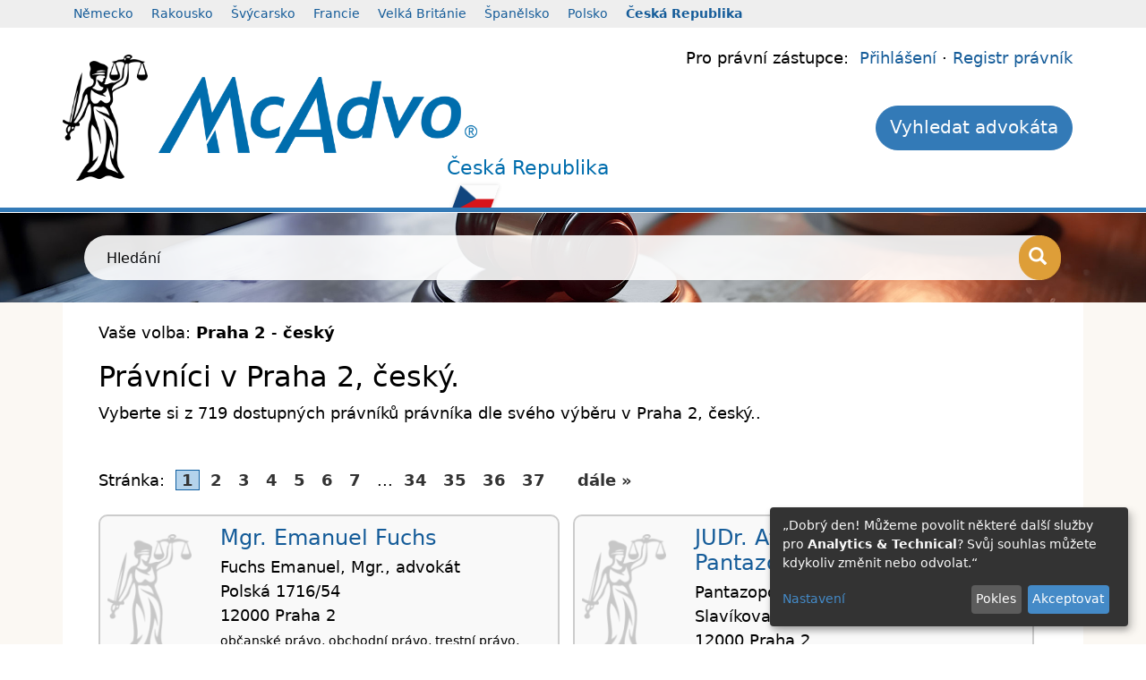

--- FILE ---
content_type: text/html; charset=utf-8
request_url: https://www.mcadvo.cz/vyhledat-advokata/hledani-podle-mista/praha-2/cesky
body_size: 4286
content:
<!DOCTYPE html>
<html lang="cs">
<head>
<script async="async" src="https://www.google.com/adsense/search/ads.js"></script>
<title>McAdvo Česká RepublikaPrávník Praha 2, český</title>
<meta charset="utf-8">
<meta http-equiv="X-UA-Compatible" content="IE=edge">
<meta name="viewport" content="width=device-width, initial-scale=1">
<meta name="language" content="cs" />
<meta name="robots" content="index,follow" />

<script src="https://www.mcadvo.cz/js/jquery.min.js"></script>
<link rel="stylesheet" type="text/css" href="https://www.mcadvo.cz/style/compress_18c92a6d0954c8d556afb8d5c851fca4.min.css" />

<link rel="shortcut icon" href="https://www.mcadvo.cz/favicon.ico" />
<script src="https://www.mcadvo.cz/js/asite.js"></script>
<script async src="https://www.mcadvo.cz/js/jquery-ui.min.js"></script>
<script async src="https://www.mcadvo.cz/js/jquery.tooltip.js"></script>
<script async src="https://www.mcadvo.cz/js/fadeSlideShow.min.js"></script>
<!--[if lt IE 9]><script src="https://oss.maxcdn.com/html5shiv/3.7.2/html5shiv.min.js"></script><script src="https://oss.maxcdn.com/respond/1.4.2/respond.min.js"></script><![endif]-->
<script type="text/plain" data-type="text/javascript" async src="https://www.googletagmanager.com/gtag/js?id=G-4R4TLBQDTK" data-name="googleanalytics"></script>
<script type="text/plain" data-type="text/javascript" data-name="googleanalytics"> window.dataLayer = window.dataLayer || [];function gtag(){dataLayer.push(arguments);}gtag('js', new Date());gtag('config', 'G-4R4TLBQDTK');</script>
<script data-type="text/javascript" src="https://pagead2.googlesyndication.com/pagead/js/adsbygoogle.js?client=ca-pub-9225898213442868" data-name="googleanalytics"></script>
<script defer type="application/javascript" src="https://www.mcadvo.cz/js/config.js"></script>
<script defer data-config="klaroConfig" type="application/javascript" src="https://www.mcadvo.cz/js/klaro.js"></script>
</head>
<body>
<div class="light-grey">
<div class="container">
<div class="row row_contries">
<div class="hidden-xs col-sm-12 header_countries">
<ul>
<li>
<a href="https://www.mcadvo.de" target="_self">Německo</a>
</li>
<li>
<a href="https://www.mcadvo.at" target="_self">Rakousko</a>
</li>
<li>
<a href="https://www.mcadvo.ch" target="_self">Švýcarsko</a>
</li>
<li>
<a href="https://www.mcadvo.fr" target="_self">Francie</a>
</li>
<li>
<a href="https://www.mcadvo.co.uk" target="_self">Velká Británie</a>
</li>
<li>
<a href="https://www.mcadvo.es" target="_self">Španělsko</a>
</li>
<li>
<a href="https://www.mcadvo.pl" target="_self">Polsko</a>
</li>
<li class="act">
<a href="https:///" target="_self"><strong>Česká Republika</strong></a>
</li>
</ul>
</div>
</div>
</div>
</div>
<header>
<div class="white">
<div class="container">
<div class="row row_head">
<div class="col-md-1 col-sm-2 col-3 nopadding justicia"><img class="img-fluid" src="https://www.mcadvo.cz/images/logo/justizia.png" alt="Justizia" /></div>
<div class="col-md-4 col-sm-5 col-6 logo"><a href="https://www.mcadvo.cz/" title="McAdvo hledání právníků – Najděte právníka - Česká Republika"><img class="img-fluid" src="https://www.mcadvo.cz/images/logo/mcadvo.png" alt="McAdvo hledání právníků – Najděte právníka - Česká Republika" /></a><div class="sublogo">Česká Republika<img src="https://www.mcadvo.cz/files/images/flag/cz.png" alt="Česká Republika" /></div>
</div>
<div class="col-md-7 col-sm-5 col-12 "><div class="col-12 lawyermenu lawyermenulogin">
Pro právní zástupce:&nbsp;
<a href="https://www.mcadvo.cz/login" target="_self">Přihlášení</a>

 &middot; <a href="https://www.mcadvo.cz/registr/pravnik/p/1/36" target="_self">Registr právník</a>
</div>
<div class="col-12 lawyermenu lawyermenumenu"><ul class="mnav" style="">
<li><a class="btn btn-default btn-nav" href="https://www.mcadvo.cz/vyhledat-advokata/pokrocile-vyhledavani" target="_self">Vyhledat advokáta</a></li></ul>
<div class="clear1px"></div></div>
</div>
</div>
</div>
</div>
</header>
<div class="blue height5">
<div class="container height5">
&nbsp;
</div>
</div>
<div class="grey">
<div class="background2"><div class="background-image-8">&nbsp;</div>
<div class="container search-bar">
<div style="searchbar_white">
<form class="searchform" name="search" action="https://www.mcadvo.cz/vyhledat-advokata/pokrocile-vyhledavani" method="post">
<div class="input-group"><label for="searchstringinput" style="width:0px;overflow:hidden;">Hledání</label>
<input class="form-control clearform" type="text" id="searchstringinput" name="searchstring" placeholder="Hledání">
<span class="input-group-btn"><button class="btn btn-primary" onclick="document.search.submit();" aria-label="Hledání"><i class="glyphicon glyphicon-search"></i></button></span>
</div>
</form>
</div>
</div>
</div>
</div>
<div class="yellow">
<div class="container white">
<div class="row">
<div class="col-sm-12 contentarea">

<!-- Begin advo/advo_list -->
<!-- 5047ccaff09e513b0afeb2ffe6522e47 -->
<p>Vaše volba: <b>Praha 2</b> - <b>český</b></p><div class="clear_left_1px">&nbsp;</div>
<h1>Právníci v Praha 2, český.</h1>Vyberte si z 719 dostupných právníků právníka dle svého výběru v Praha 2, český..<br /><br /><div class="space10px">&nbsp;</div>
<div class="page_browser">Stránka:&nbsp;&nbsp;<a style="color:#333; background-color:#B4D3EC; border:1px solid #0F5EA0;" href="https://www.mcadvo.cz/vyhledat-advokata/hledani-podle-mista/praha-2/cesky">&nbsp;<b>1</b>&nbsp;</a>&nbsp;<a style="color:#333;" href="https://www.mcadvo.cz/vyhledat-advokata/hledani-podle-mista/praha-2/cesky/2">&nbsp;<b>2</b>&nbsp;</a>&nbsp;<a style="color:#333;" href="https://www.mcadvo.cz/vyhledat-advokata/hledani-podle-mista/praha-2/cesky/3">&nbsp;<b>3</b>&nbsp;</a>&nbsp;<a style="color:#333;" href="https://www.mcadvo.cz/vyhledat-advokata/hledani-podle-mista/praha-2/cesky/4">&nbsp;<b>4</b>&nbsp;</a>&nbsp;<a style="color:#333;" href="https://www.mcadvo.cz/vyhledat-advokata/hledani-podle-mista/praha-2/cesky/5">&nbsp;<b>5</b>&nbsp;</a>&nbsp;<a style="color:#333;" href="https://www.mcadvo.cz/vyhledat-advokata/hledani-podle-mista/praha-2/cesky/6">&nbsp;<b>6</b>&nbsp;</a>&nbsp;<a style="color:#333;" href="https://www.mcadvo.cz/vyhledat-advokata/hledani-podle-mista/praha-2/cesky/7">&nbsp;<b>7</b>&nbsp;</a>&nbsp; ... <a style="color:#333;" href="https://www.mcadvo.cz/vyhledat-advokata/hledani-podle-mista/praha-2/cesky/34">&nbsp;<b>34</b>&nbsp;</a>&nbsp;<a style="color:#333;" href="https://www.mcadvo.cz/vyhledat-advokata/hledani-podle-mista/praha-2/cesky/35">&nbsp;<b>35</b>&nbsp;</a>&nbsp;<a style="color:#333;" href="https://www.mcadvo.cz/vyhledat-advokata/hledani-podle-mista/praha-2/cesky/36">&nbsp;<b>36</b>&nbsp;</a>&nbsp;<a style="color:#333;" href="https://www.mcadvo.cz/vyhledat-advokata/hledani-podle-mista/praha-2/cesky/37">&nbsp;<b>37</b>&nbsp;</a>&nbsp;&nbsp;&nbsp;&nbsp;&nbsp;<a style="color:#333;" href="https://www.mcadvo.cz/vyhledat-advokata/hledani-podle-mista/praha-2/cesky/2"><b>dále &raquo;</b></a></div>
<div class="space5px">&nbsp;</div>

<div class="lawyerbox"><div class="row"><div class="col-3  nopadding">
<!-- 1161 -->
<a href="https://www.mcadvo.cz/advokat/praha-2/mgr-emanuel-fuchs">
<img class="img-fluid padding20j" alt="Mgr. Emanuel Fuchs" src="https://www.mcadvo.cz/image/ViewImage:100x150:/images/logo/justizia.png" />
</a>
</div><div class="col-9"><h3 class="name"><a href="https://www.mcadvo.cz/advokat/praha-2/mgr-emanuel-fuchs">Mgr. Emanuel Fuchs</a></h3> 
Fuchs Emanuel, Mgr., advok&aacute;t 
<br />Polská 1716/54<br />12000 Praha 2<br />
<!-- insert --><div class="advo_list_fields">občanské právo,  obchodní právo,  trestní právo,  bytové právo,  leasing</div></div></div></div>
<div class="lawyerbox"><div class="row"><div class="col-3  nopadding">
<!-- 1137 -->
<a href="https://www.mcadvo.cz/advokat/praha-2/judr-athanassios-pantazopoulos">
<img class="img-fluid padding20j" alt="JUDr. Athanassios Pantazopoulos" src="https://www.mcadvo.cz/image/ViewImage:100x150:/images/logo/justizia.png" />
</a>
</div><div class="col-9"><h3 class="name"><a href="https://www.mcadvo.cz/advokat/praha-2/judr-athanassios-pantazopoulos">JUDr. Athanassios Pantazopoulos</a></h3> 
Pantazopoulos Athanassios, JUDr. 
<br />Slavíkova 1510/19<br />12000 Praha 2<br />
<!-- insert --><div class="advo_list_fields">občanské právo,  obchodní právo,  mezinárodní právo soukromé,  spotřebitelské právo,  obchodní právo mezinárodní</div></div></div></div>
<div class="lawyerbox"><div class="row"><div class="col-3  nopadding">
<!-- 809 -->
<a href="https://www.mcadvo.cz/advokat/praha-2/judr-krzyzankova-katarzyna-zak">
<img class="img-fluid padding20j" alt="JUDr. Krzyžanková Katarzyna Žák" src="https://www.mcadvo.cz/image/ViewImage:100x150:/images/logo/justizia.png" />
</a>
</div><div class="col-9"><h3 class="name"><a href="https://www.mcadvo.cz/advokat/praha-2/judr-krzyzankova-katarzyna-zak">JUDr. Krzyžanková Katarzyna Žák</a></h3> 
JUDr. Katarzyna Ž&aacute;k Krzyžankov&aacute;, advok&aacute;tka 
<br />Botičská 1936/4<br />12800 Praha 2<br />
<!-- insert --><div class="advo_list_fields">občanské právo,  obchodní právo,  generální praxe,  pracovní právo,  rozvody</div></div></div></div>
<div class="lawyerbox"><div class="row"><div class="col-3  nopadding">
<!-- 721 -->
<a href="https://www.mcadvo.cz/advokat/praha-2/judr-zdenek-jankovsky">
<img class="img-fluid padding20j" alt="JUDr. Zdeněk Jankovský" src="https://www.mcadvo.cz/image/ViewImage:100x150:/images/logo/justizia.png" />
</a>
</div><div class="col-9"><h3 class="name"><a href="https://www.mcadvo.cz/advokat/praha-2/judr-zdenek-jankovsky">JUDr. Zdeněk Jankovský</a></h3> 
Jankovsk&yacute; Zdeněk, JUDr., advok&aacute;t 
<br />Karlovo náměstí 292/15<br />12000 Praha 2<br />
<!-- insert --><div class="advo_list_fields">občanské právo,  trestní právo,  výkon rozhodnutí,  exekuce</div></div></div></div><div class="space5px">&nbsp;</div>
<ins class="adsbygoogle" style="display:block" data-ad-client="ca-pub-9225898213442868" data-ad-slot="4537323104" data-ad-format="auto" data-full-width-responsive="true"></ins>
<div class="space5px">&nbsp;</div>

<div class="lawyerbox"><div class="row"><div class="col-3  nopadding">
<!-- 706 -->
<a href="https://www.mcadvo.cz/advokat/praha-2/mgr-alena-novakova">
<img class="img-fluid padding20j" alt="Mgr. Alena Nováková" src="https://www.mcadvo.cz/image/ViewImage:100x150:/images/logo/justizia.png" />
</a>
</div><div class="col-9"><h3 class="name"><a href="https://www.mcadvo.cz/advokat/praha-2/mgr-alena-novakova">Mgr. Alena Nováková</a></h3> 
Nov&aacute;kov&aacute; Alena, Mgr., advok&aacute;tka 
<br />Blanická 922/25<br />12000 Praha 2<br />
<!-- insert --><div class="advo_list_fields">občanské právo,  pracovní právo,  trestní právo,  rozvody,  společné jmění manželů</div></div></div></div>
<div class="lawyerbox"><div class="row"><div class="col-3  nopadding">
<!-- 662 -->
<a href="https://www.mcadvo.cz/advokat/praha-2/mag-michael-ludwig-lang">
<img class="img-fluid padding20j" alt="Mag. Michael Ludwig Lang" src="https://www.mcadvo.cz/image/ViewImage:100x150:/images/logo/justizia.png" />
</a>
</div><div class="col-9"><h3 class="name"><a href="https://www.mcadvo.cz/advokat/praha-2/mag-michael-ludwig-lang">Mag. Michael Ludwig Lang</a></h3> 
Lang Michael Ludwig, TOMAN, DEV&Aacute;T&Yacute; &amp; PARTNEŘI advok&aacute;tn&iacute; kancel&aacute;ř 
<br />Trojanova 2022/12<br />12000 Praha 2<br />
<!-- insert --><div class="advo_list_fields">mezinárodní právo soukromé,  obchodní právo mezinárodní,  právo rakouské</div></div></div></div>
<div class="lawyerbox"><div class="row"><div class="col-3  nopadding">
<!-- 619 -->
<a href="https://www.mcadvo.cz/advokat/praha-2/mgr-maros-matiasko">
<img class="img-fluid padding20j" alt="Mgr. Maroš Matiaško" src="https://www.mcadvo.cz/image/ViewImage:100x150:/images/logo/justizia.png" />
</a>
</div><div class="col-9"><h3 class="name"><a href="https://www.mcadvo.cz/advokat/praha-2/mgr-maros-matiasko">Mgr. Maroš Matiaško</a></h3> 
AK Matia&scaron;ko 
<br />Rumunská 22/28<br />12000 Praha 2<br />
<!-- insert --><div class="advo_list_fields">zdravotnické právo,  trestní právo,  trestné činy mladistvých,  cizinecké právo,  azylové právo</div></div></div></div>
<div class="lawyerbox"><div class="row"><div class="col-3  nopadding">
<!-- 614 -->
<a href="https://www.mcadvo.cz/advokat/praha-2/judr-petr-novotny">
<img class="img-fluid padding20j" alt="JUDr. Petr Novotný" src="https://www.mcadvo.cz/image/ViewImage:100x150:/images/logo/justizia.png" />
</a>
</div><div class="col-9"><h3 class="name"><a href="https://www.mcadvo.cz/advokat/praha-2/judr-petr-novotny">JUDr. Petr Novotný</a></h3> 
JUDr. Petr Novotn&yacute;, advok&aacute;tn&iacute; kancel&aacute;ř 
<br />Slezská 874/36<br />12000 Praha 2<br />
<!-- insert --><div class="advo_list_fields">občanské právo,  trestní právo,  rozvody,  společné jmění manželů,  ochrana osobnosti</div></div></div></div><div class="space5px">&nbsp;</div>
<ins class="adsbygoogle" style="display:block" data-ad-client="ca-pub-9225898213442868" data-ad-slot="4537323104" data-ad-format="auto" data-full-width-responsive="true"></ins>
<div class="space5px">&nbsp;</div>

<div class="lawyerbox"><div class="row"><div class="col-3  nopadding">
<!-- 580 -->
<a href="https://www.mcadvo.cz/advokat/praha-2/garcia-de-los-rios-ricardo-fernandez">
<img class="img-fluid padding20j" alt="Garcia De Los Rios Ricardo Fernandez" src="https://www.mcadvo.cz/image/ViewImage:100x150:/images/logo/justizia.png" />
</a>
</div><div class="col-9"><h3 class="name"><a href="https://www.mcadvo.cz/advokat/praha-2/garcia-de-los-rios-ricardo-fernandez">Garcia De Los Rios Ricardo Fernandez</a></h3> 
Ricardo Fernandez Garcia de los Rios, advok&aacute;tn&iacute; kancel&aacute;ř 
<br />Slezská 1297/3<br />12000 Praha 2<br />
<!-- insert --></div></div></div>
<div class="lawyerbox"><div class="row"><div class="col-3  nopadding">
<!-- 552 -->
<a href="https://www.mcadvo.cz/advokat/praha-2/judr-veronika-chytilova">
<img class="img-fluid padding20j" alt="JUDr. Veronika Chytilová" src="https://www.mcadvo.cz/image/ViewImage:100x150:/images/logo/justizia.png" />
</a>
</div><div class="col-9"><h3 class="name"><a href="https://www.mcadvo.cz/advokat/praha-2/judr-veronika-chytilova">JUDr. Veronika Chytilová</a></h3> 
Chytilov&aacute; Veronika, JUDr. 
<br />U Kanálky 1417/1<br />12000 Praha 2<br />
<!-- insert --></div></div></div><!--googleoff: all-->
<div class="page_browser">Stránka:&nbsp;&nbsp;<a style="color:#333; background-color:#B4D3EC; border:1px solid #0F5EA0;" href="https://www.mcadvo.cz/vyhledat-advokata/hledani-podle-mista/praha-2/cesky">&nbsp;<b>1</b>&nbsp;</a>&nbsp;<a style="color:#333;" href="https://www.mcadvo.cz/vyhledat-advokata/hledani-podle-mista/praha-2/cesky/2">&nbsp;<b>2</b>&nbsp;</a>&nbsp;<a style="color:#333;" href="https://www.mcadvo.cz/vyhledat-advokata/hledani-podle-mista/praha-2/cesky/3">&nbsp;<b>3</b>&nbsp;</a>&nbsp;<a style="color:#333;" href="https://www.mcadvo.cz/vyhledat-advokata/hledani-podle-mista/praha-2/cesky/4">&nbsp;<b>4</b>&nbsp;</a>&nbsp;<a style="color:#333;" href="https://www.mcadvo.cz/vyhledat-advokata/hledani-podle-mista/praha-2/cesky/5">&nbsp;<b>5</b>&nbsp;</a>&nbsp;<a style="color:#333;" href="https://www.mcadvo.cz/vyhledat-advokata/hledani-podle-mista/praha-2/cesky/6">&nbsp;<b>6</b>&nbsp;</a>&nbsp;<a style="color:#333;" href="https://www.mcadvo.cz/vyhledat-advokata/hledani-podle-mista/praha-2/cesky/7">&nbsp;<b>7</b>&nbsp;</a>&nbsp; ... <a style="color:#333;" href="https://www.mcadvo.cz/vyhledat-advokata/hledani-podle-mista/praha-2/cesky/34">&nbsp;<b>34</b>&nbsp;</a>&nbsp;<a style="color:#333;" href="https://www.mcadvo.cz/vyhledat-advokata/hledani-podle-mista/praha-2/cesky/35">&nbsp;<b>35</b>&nbsp;</a>&nbsp;<a style="color:#333;" href="https://www.mcadvo.cz/vyhledat-advokata/hledani-podle-mista/praha-2/cesky/36">&nbsp;<b>36</b>&nbsp;</a>&nbsp;<a style="color:#333;" href="https://www.mcadvo.cz/vyhledat-advokata/hledani-podle-mista/praha-2/cesky/37">&nbsp;<b>37</b>&nbsp;</a>&nbsp;&nbsp;&nbsp;&nbsp;&nbsp;<a style="color:#333;" href="https://www.mcadvo.cz/vyhledat-advokata/hledani-podle-mista/praha-2/cesky/2"><b>dále &raquo;</b></a></div>
<!--googleon: all-->
<br />
<br /><br />
<!-- 5047ccaff09e513b0afeb2ffe6522e47 -->
 </div>
</div>
</div>
</div>
<footer>
<div class="dark-grey btg">
<div class="container">
<div class="row searchfilter">
<div class="col-sm-12">
<h2>Najít právníka</h2>Praha 2
</div>
<div class="col-md-5">
<h3>Právní oblasti</h3>
<ul>
<li><a href="https://www.mcadvo.cz/vyhledat-advokata/hledani-podle-mista/praha-2/obchodni-pravo/cesky">obchodní právo</a><!-- 471 --></li>
<li><a href="https://www.mcadvo.cz/vyhledat-advokata/hledani-podle-mista/praha-2/f470/cesky">občanské právo</a><!-- 470 --></li>
<li><a href="https://www.mcadvo.cz/vyhledat-advokata/hledani-podle-mista/praha-2/generalni-praxe/cesky">generální praxe</a><!-- 474 --></li>
<li><a href="https://www.mcadvo.cz/vyhledat-advokata/hledani-podle-mista/praha-2/obchodni-spolecnosti-druzstva/cesky">obchodní společnosti, družstva</a><!-- 475 --></li>
<li><a href="https://www.mcadvo.cz/vyhledat-advokata/hledani-podle-mista/praha-2/f479/cesky">trestní právo</a><!-- 479 --></li>
<li><a href="https://www.mcadvo.cz/vyhledat-advokata/hledani-podle-mista/praha-2/pracovni-pravo/cesky">pracovní právo</a><!-- 477 --></li>
<li><a href="https://www.mcadvo.cz/vyhledat-advokata/hledani-podle-mista/praha-2/rozvody-spolecne-jmeni-manzelu/cesky">rozvody, společné jmění manželů</a><!-- 480 --></li>
<li><a href="https://www.mcadvo.cz/vyhledat-advokata/hledani-podle-mista/praha-2/f485/cesky">bytové právo</a><!-- 485 --></li>
<li><a href="https://www.mcadvo.cz/vyhledat-advokata/hledani-podle-mista/praha-2/fuze-a-akvizice/cesky">fúze a akvizice</a><!-- 482 --></li>
<li><a href="https://www.mcadvo.cz/vyhledat-advokata/hledani-podle-mista/praha-2/vykon-rozhodnuti-exekuce/cesky">výkon rozhodnutí, exekuce</a><!-- 503 --></li>
<li><a href="https://www.mcadvo.cz/vyhledat-advokata/hledani-podle-mista/praha-2/autorske-pravo/cesky">autorské právo</a><!-- 489 --></li>
<li><a href="https://www.mcadvo.cz/vyhledat-advokata/hledani-podle-mista/praha-2/obchodni-pravo-mezinarodni/cesky">obchodní právo mezinárodní</a><!-- 500 --></li>
<li><a href="https://www.mcadvo.cz/vyhledat-advokata/hledani-podle-mista/praha-2/f472/cesky">správní právo</a><!-- 472 --></li>
<li><a href="https://www.mcadvo.cz/vyhledat-advokata/hledani-podle-mista/praha-2/f486/cesky">ochrana průmyslového a duševního vlastnictví</a><!-- 486 --></li>
<li><a href="https://www.mcadvo.cz/vyhledat-advokata/hledani-podle-mista/praha-2/mezinarodni-pravo-soukrome/cesky">mezinárodní právo soukromé</a><!-- 476 --></li>
</ul>
</div>
<div class="col-md-2">
<h3>Místo</h3>
<ul>
<li><a href="https://www.mcadvo.cz/vyhledat-advokata/hledani-podle-mista/praha-1/cesky">Praha 1</a></li>
<li><a href="https://www.mcadvo.cz/vyhledat-advokata/hledani-podle-mista/brno/cesky">Brno</a></li>
<li><a href="https://www.mcadvo.cz/vyhledat-advokata/hledani-podle-mista/praha-2/cesky"><b>Praha 2</b></a></li>
<li><a href="https://www.mcadvo.cz/vyhledat-advokata/hledani-podle-mista/praha-4/cesky">Praha 4</a></li>
<li><a href="https://www.mcadvo.cz/vyhledat-advokata/hledani-podle-mista/praha-5/cesky">Praha 5</a></li>
<li><a href="https://www.mcadvo.cz/vyhledat-advokata/hledani-podle-mista/praha-6/cesky">Praha 6</a></li>
<li><a href="https://www.mcadvo.cz/vyhledat-advokata/hledani-podle-mista/plzen/cesky">Plzeň</a></li>
<li><a href="https://www.mcadvo.cz/vyhledat-advokata/hledani-podle-mista/praha-8/cesky">Praha 8</a></li>
<li><a href="https://www.mcadvo.cz/vyhledat-advokata/hledani-podle-mista/praha/cesky">Praha</a></li>
<li><a href="https://www.mcadvo.cz/vyhledat-advokata/hledani-podle-mista/praha-3/cesky">Praha 3</a></li>
<li><a href="https://www.mcadvo.cz/vyhledat-advokata/hledani-podle-mista/ostrava/cesky">Ostrava</a></li>
<li><a href="https://www.mcadvo.cz/vyhledat-advokata/hledani-podle-mista/praha-10/cesky">Praha 10</a></li>
<li><a href="https://www.mcadvo.cz/vyhledat-advokata/hledani-podle-mista/praha-7/cesky">Praha 7</a></li>
<li><a href="https://www.mcadvo.cz/vyhledat-advokata/hledani-podle-mista/hradec-kralove/cesky">Hradec Králové</a></li>
<li><a href="https://www.mcadvo.cz/vyhledat-advokata/hledani-podle-mista/ceske-budejovice/cesky">České Budějovice</a></li>
</ul>
</div>
<div class="col-md-3">
<h3>Cizí jazyk</h3>
<ul>
<li><a href="https://www.mcadvo.cz/vyhledat-advokata/hledani-podle-mista/praha-2/cesky"><b>český</b></a></li>
<li><a href="https://www.mcadvo.cz/vyhledat-advokata/hledani-podle-mista/praha-2/anglicky">anglický</a></li>
<li><a href="https://www.mcadvo.cz/vyhledat-advokata/hledani-podle-mista/praha-2/nemecky">německý</a></li>
<li><a href="https://www.mcadvo.cz/vyhledat-advokata/hledani-podle-mista/praha-2/rusky">ruský</a></li>
<li><a href="https://www.mcadvo.cz/vyhledat-advokata/hledani-podle-mista/praha-2/francouzsky">francouzský</a></li>
<li><a href="https://www.mcadvo.cz/vyhledat-advokata/hledani-podle-mista/praha-2/slovensky">slovenský</a></li>
<li><a href="https://www.mcadvo.cz/vyhledat-advokata/hledani-podle-mista/praha-2/spanelsky">španělský</a></li>
<li><a href="https://www.mcadvo.cz/vyhledat-advokata/hledani-podle-mista/praha-2/italsky">italský</a></li>
<li><a href="https://www.mcadvo.cz/vyhledat-advokata/hledani-podle-mista/praha-2/polsky">polský</a></li>
<li><a href="https://www.mcadvo.cz/vyhledat-advokata/hledani-podle-mista/praha-2/cinstina">čínština</a></li>
<li><a href="https://www.mcadvo.cz/vyhledat-advokata/hledani-podle-mista/praha-2/recky">řecký</a></li>
<li><a href="https://www.mcadvo.cz/vyhledat-advokata/hledani-podle-mista/praha-2/chorvatsky">chorvatský</a></li>
<li><a href="https://www.mcadvo.cz/vyhledat-advokata/hledani-podle-mista/praha-2/madarsky">maďarský</a></li>
<li><a href="https://www.mcadvo.cz/vyhledat-advokata/hledani-podle-mista/praha-2/holandsky">holandský</a></li>
<li><a href="https://www.mcadvo.cz/vyhledat-advokata/hledani-podle-mista/praha-2/srbochorvatsky">srbochorvatský</a></li>
</ul>
</div>
</div>
</div>
</div>
<div class="grey">
<div class="container">
<div class="row bottomkontakt">
<div class="col-sm-3"><ul>
<li>
<a href="https://www.mcadvo.cz/login" target="_self">Login</a>
</li>
<li>
<a href="https://www.mcadvo.cz/kontakt" target="_self">Kontakt</a>
</li>
</ul></div>
<div class="col-sm-3">
</div>
<div class="col-sm-3">
McAdvo Ltd.<br />
World Trade Center<br />
Leutschenbachstr. 95<br />
CH-8050 Zurich<br />
Schweiz<br /><br />
</div>
<div class="col-sm-3">
E-Mail: office@mcadvo.com<br />
</div>
</div>
</div>
</div>
<div class="light-grey">
<div class="container">
<div class="row bottomline">
<div class="col-md-4 col-sm-12">
&copy; 2005-2025 McAdvo Ltd.
</div>
<div class="col-md-8 col-sm-12">
<ul class="bottommenu">
<li><a target="_self" href="https://www.mcadvo.cz/otisk">otisk</a></li>
<li><a target="_self" href="https://www.mcadvo.cz/n:-sonstiges/zasady-ochrany-osobnich-udaju">zásady ochrany osobních údajů</a></li>
<li><a target="_self" href="https://www.mcadvo.cz/kontakt">kontakt</a></li>
</ul>
</div>
</div>
</div>
</div>
</div>
</footer>

<script>(adsbygoogle = window.adsbygoogle || []).push({});</script>
<script src="https://www.mcadvo.cz/js/bootstrap/bootstrap.min.js"></script>
<script src="https://www.mcadvo.cz/js/tooltipster.bundle.min.js"></script>
<script src="https://www.mcadvo.cz/js/mcadvo.js"></script>
</body>
</html>


--- FILE ---
content_type: text/javascript
request_url: https://www.mcadvo.cz/js/jquery.tooltip.js
body_size: 1330
content:
/**
 *  jQuery Tooltip Plugin
 *  @requires jQuery v1.2.6 or greater
 *  http://hernan.amiune.com/labs
 *
 *  Copyright (c)  Hernan Amiune (hernan.amiune.com)
 *  Licensed under MIT license:
 *  http://www.opensource.org/licenses/mit-license.php
 *
 *  Version: 1.0
 */

(function($){ $.fn.xtooltip = function(options){

    var defaults = {
        cssClass: "",     //CSS class or classes to style the tooltip
		delay : 0,        //The number of milliseconds before displaying the tooltip
        duration : 500,   //The number of milliseconds after moving the mouse cusor before removing the tooltip.
        xOffset : 15,     //X offset will allow the tooltip to appear offset by x pixels.
        yOffset : 15,     //Y offset will allow the tooltip to appear offset by y pixels.
		opacity : 0,      //0 is completely opaque and 100 completely transparent
		fadeDuration: 400, //[toxi20090112] added fade duration in millis (default = "normal")
		fixed: false
	};

    var options = $.extend(defaults, options);

	return this.each(function(index) {

		var $this = $(this);

		//use just one div for all tooltips
		// [toxi20090112] allow the tooltip div to be already present (would break currently)
		$tooltip=$("#divTooltip");
		if($tooltip.length == 0){
			$tooltip = $('<div id="divTooltip"></div>');
			$('body').append($tooltip);
			$tooltip.hide();
		}

		//displays the tooltip
		$this.mouseover( function(e){

			//compatibility issue
			e = e ? e : window.event;

			//don't hide the tooltip if the mouse is over the element again
			clearTimeout($tooltip.data("hideTimeoutId"));

			//set the tooltip class
			$tooltip.removeClass($tooltip.attr("class"));
			$tooltip.css("width","");
			$tooltip.css("height","");
			$tooltip.addClass(options.cssClass);
			$tooltip.css("opacity",1-options.opacity/100);
			$tooltip.css("position","absolute");
			//save the title text and remove it from title to avoid showing the default tooltip
			$tooltip.data("title",$this.attr("title"));
			$this.attr("title","");
			$tooltip.data("alt",$this.attr("alt"));
			$this.attr("alt","");

			//set the tooltip content
			$tooltip.html($tooltip.data("title"));
			// [toxi20090112] only use ajax if there actually is an href attrib present
			var href=$this.attr("href");
			// [Peter] href!="" added
			if(href!=undefined && href!="" && href != "#")
			    $tooltip.html($.ajax({url:$this.attr("href"),async:false}).responseText);

			if(options.fixed === false){
				//set the tooltip position
				winw = $(window).width();
				w = $tooltip.width();
				xOffset = options.xOffset;

				//right priority
				if(w+xOffset+50 < winw-e.clientX)
				  $tooltip.css("left", $(document).scrollLeft() + e.clientX+xOffset);
				else if(w+xOffset+50 < e.clientX)
				  $tooltip.css("left", $(document).scrollLeft() + e.clientX-(w+xOffset));
				else{
				  //there is more space at left, fit the tooltip there
				  if(e.clientX > winw/2){
					$tooltip.width(e.clientX-50);
					$tooltip.css("left", $(document).scrollLeft() + 25);
				  }
				  //there is more space at right, fit the tooltip there
				  else{
					$tooltip.width((winw-e.clientX)-50);
					$tooltip.css("left", $(document).scrollLeft() + e.clientX+xOffset);
				  }
				}

				winh = $(window).height();
				h = $tooltip.height();
				yOffset = options.yOffset;
				//top position priority
				if(h+yOffset + 50 < e.clientY)
				  $tooltip.css("top", $(document).scrollTop() + e.clientY-(h+yOffset));
				else if(h+yOffset + 50 < winh-e.clientY)
				  $tooltip.css("top", $(document).scrollTop() + e.clientY+yOffset);
				else
				  $tooltip.css("top", $(document).scrollTop() + 10);
			}

			//start the timer to show the tooltip
			//[toxi20090112] modified to make use of fadeDuration option
			$tooltip.data("showTimeoutId", setTimeout("$tooltip.fadeIn("+options.fadeDuration+")",options.delay));
		});

		$this.mouseout(function(e){
			//restore the title
			$this.attr("title",$tooltip.data("title"));
			$this.attr("alt",$tooltip.data("alt"));
			//don't show the tooltip if the mouse left the element before the delay time
			clearTimeout($tooltip.data("showTimeoutId"));
			//start the timer to hide the tooltip
			//[toxi20090112] modified to make use of fadeDuration option
			$tooltip.data("hideTimeoutId", setTimeout("$tooltip.fadeOut("+options.fadeDuration+")",options.duration));
		});

		$this.click(function(e){
		    e.preventDefault();
		});

	});

}})(jQuery);

--- FILE ---
content_type: text/javascript
request_url: https://www.mcadvo.cz/js/asite.js
body_size: 409
content:
function setRequest(id,key) {
	if (window.XMLHttpRequest) {
		request = new XMLHttpRequest();
	} else if (window.ActiveXObject) {
		try {
			request = new ActiveXObject('Msxml2.XMLHTTP');
		} catch (e) {
			try {
				request = new ActiveXObject('Microsoft.XMLHTTP');
			} catch (e) {}
		}
	}
	if (!request) {
		alert("HTTP Request fehlgeschlagen");
		return false;
	} else {
		var url = "/ajax/"+id+'/'+key;
		request.open('get', url, true);
		request.setRequestHeader('Content-Type', 'application/x-www-form-urlencoded');
		request.send(null);
		request.onreadystatechange = interpretRequest;
	}
	return true;
}

// Request auswerten
function interpretRequest() {
	switch (request.readyState) {
		case 4:
			if (request.status != 200) {
				alert("Fehler: "+request.status);
			} else {
//				var content = request.responseText;
				var xml=request.responseXML;
				var alerttype=xml.getElementsByTagName('alerttype')[0].firstChild.nodeValue;
				var content=xml.getElementsByTagName('content')[0].firstChild.nodeValue;
				var message=xml.getElementsByTagName('message')[0].firstChild.nodeValue;

				if(alerttype==1) {
					alert(message);
				}
				else if(alerttype==2) {
					document.getElementById('response').innerHTML=content;
					$.ui.dialog.defaults.bgiframe = true;
					$.ui.dialog.defaults.modal= true;
					$.ui.dialog.defaults.resizable= false;
					$.ui.dialog.defaults.width= 400;
					$(function() {
						$("#dialog").dialog();
					});
				}
			}
			break;
		default:
			break;
	}
	return true;
}



--- FILE ---
content_type: text/javascript
request_url: https://www.mcadvo.cz/js/mcadvo.js
body_size: 685
content:

	this.screenshotPreview = function(){	
		/* CONFIG */
			
		xOffset = 320;
		yOffset = -420;
			
		$("a.screenshot").hover(function(e){
			
			$("#"+$("a.screenshot").attr('data-id'))
				.css("position","absolute")
				.css("top",(e.pageY - yOffset) + "px")
				.css("left",(e.pageX - xOffset) + "px")
				.css("z-index","1000")
				.show();						
		},
		function(e){
			$("#"+$("a.screenshot").attr('data-id')).hide();
		});	
		$("a.screenshot").mousemove(function(e){
			$("#"+$("a.screenshot").attr('data-id'))
				.css("top",(e.pageY - xOffset) + "px")
				.css("left",(e.pageX + yOffset) + "px");
		});			
	};

	this.lawyerPreview = function(){	

		/* CONFIG */
		$("a.lawyerpreview").hover(function(e){
			dY=e.pageY + 10;
			dX=e.pageX + 10;			
		
			$("#"+$(this).attr('data-id')) 
			.css("top",(dY) + "px")
			.css("left",(dX) + "px")
			.css("z-index","1000")
			.show('easein');	
		
		},	
		function(e){	
			$("#"+$(this).attr('data-id')).hide();
		});	
		$("a.lawyerpreview").mousemove(function(e){
			
			dY=e.pageY + 10;
			dX=e.pageX + 10;
				
			$("#"+$(this).attr('data-id'))
				.css("top",(dY) + "px")
				.css("left",(dX) + "px");
		});			
	};

 
 
$(document).ready(function() {


	$('#EditModalButton').click(function(e){
		event.preventDefault();
		var url = $(this).attr("href");
		$.get(url, function(data, status) {
			$("#EditModal .modal-content").html(data);
		});
	});
	
	$('#MapModalButton').click(function(e){
		event.preventDefault();
		var url = $(this).attr("href");
		$.get(url, function(data, status) {
			$("#MapModal .modal-content").html(data);
		});
	});

	$('.packageswitch').click(function(e){
		document.location.href=$(this).data("href");
	});
	
	
	//$( '#tabs' ).tabs();
	  
	/*-- dropdown level 1+2 --*/
	$('.droplink').click(function(){
		
		/* level 1 */
  		if ($(this).hasClass('level1')) {
  			if ($(this).hasClass('toggled')) {
  				$(this).next('.dropdown-menu').hide();
  				$(this).next('.dropdown-menu > .dropdown-menu.menu2').hide();
  				$(this).removeClass('toggled glyphicon-chevron-down');
  				$(this).addClass('glyphicon-chevron-right');
  			} else {
  				$('ul.menu1').hide();
				$('#nav > li > .droplink').removeClass('toggled glyphicon-chevron-down');
				$('#nav > li > .droplink').addClass('glyphicon-chevron-right');
				$(this).next('.dropdown-menu').show();
				$(this).addClass('toggled glyphicon-chevron-down');
  			}
  		} 
  		/* level 2 */
  		if ($(this).hasClass('level2')) {
  			if ($(this).hasClass('toggled')) {
  				$(this).next('.dropdown-menu').hide();
  				$(this).removeClass('toggled glyphicon-chevron-down');
  				$(this).addClass('glyphicon-chevron-right');
  				
  			} else {
  				$('.dropdown-menu.menu2').hide();
	  			$('.droplink.level2').removeClass('toggled glyphicon-chevron-down');
	  			$('.droplink.level2').addClass('glyphicon-chevron-right');
	  			$(this).next('.dropdown-menu').show();
	  			$(this).addClass('toggled glyphicon-chevron-down');
  			}
  		} 
  	});
	
	lawyerPreview();

	screenshotPreview();

});


function updateTransition() {
  var el = document.querySelector("div.background-image");
   
  if (el) {
	el.className = "box1";
  }
/*  else {
	el = document.querySelector("div.box1");
	el.className = "background-image";
  }*/
   
  return el;
}

var intervalID = window.setInterval(updateTransition, 20000);

	